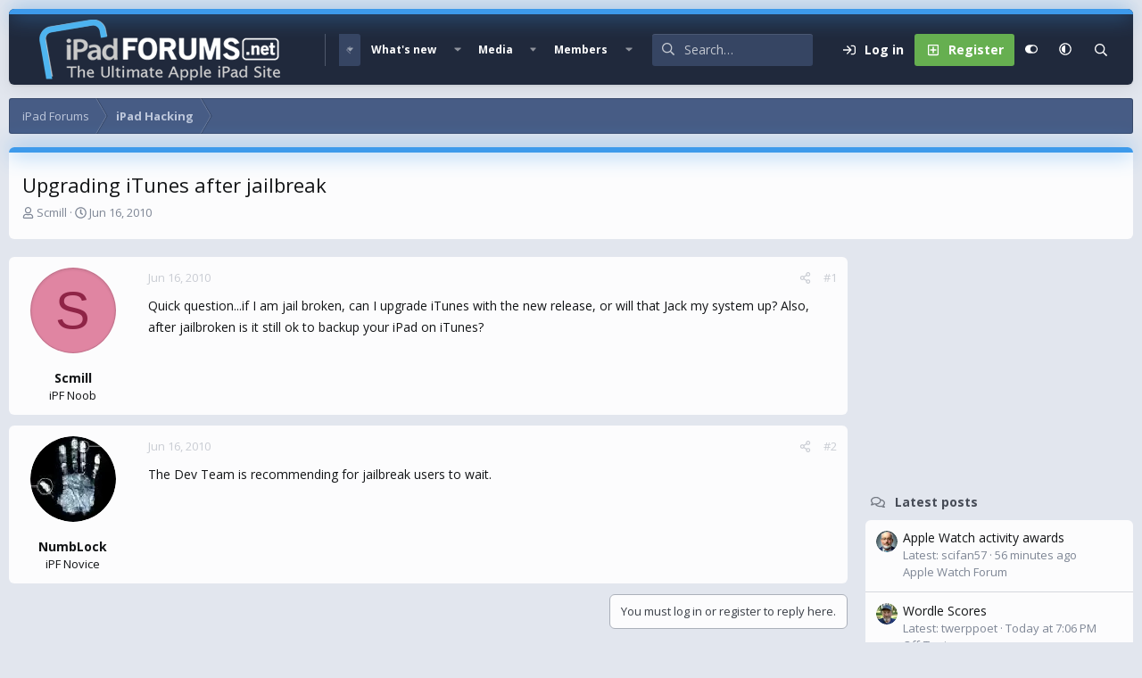

--- FILE ---
content_type: text/html; charset=utf-8
request_url: https://www.google.com/recaptcha/api2/aframe
body_size: 267
content:
<!DOCTYPE HTML><html><head><meta http-equiv="content-type" content="text/html; charset=UTF-8"></head><body><script nonce="VQruHscQP3IzvyLTS_WeMQ">/** Anti-fraud and anti-abuse applications only. See google.com/recaptcha */ try{var clients={'sodar':'https://pagead2.googlesyndication.com/pagead/sodar?'};window.addEventListener("message",function(a){try{if(a.source===window.parent){var b=JSON.parse(a.data);var c=clients[b['id']];if(c){var d=document.createElement('img');d.src=c+b['params']+'&rc='+(localStorage.getItem("rc::a")?sessionStorage.getItem("rc::b"):"");window.document.body.appendChild(d);sessionStorage.setItem("rc::e",parseInt(sessionStorage.getItem("rc::e")||0)+1);localStorage.setItem("rc::h",'1768618356106');}}}catch(b){}});window.parent.postMessage("_grecaptcha_ready", "*");}catch(b){}</script></body></html>